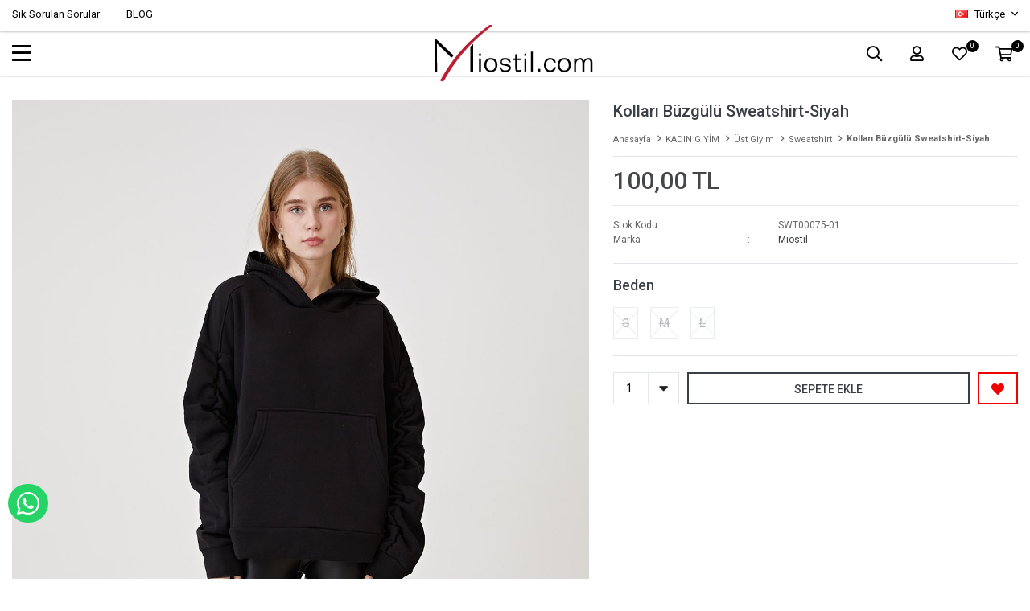

--- FILE ---
content_type: text/html; charset=utf-8
request_url: https://miostil.com/kollari-buzgulu-sweatshirt-siyah-4861
body_size: 22480
content:
<!DOCTYPE html>
<html lang="tr">
<head>
    <title>Kollar&#x131; B&#xFC;zg&#xFC;l&#xFC; Sweatshirt-Siyah</title>
    <meta http-equiv="Content-type" content="text/html;charset=UTF-8" />
    <meta name="description" content="Kad&#x131;n giyim, elbise, pantolon, tunik, g&#xF6;mlek, ferace, tesett&#xFC;r modellerin binlerce &#xE7;e&#x15F;it se&#xE7;enekleri, indirimli fiyatlar&#x131; ve kampanya f&#x131;rsatlar&#x131;yla MioStil&#x27;de!" />
    <meta name="keywords" content="tesett&#xFC;r giyim, kad&#x131;n giyim" />
    <meta name="viewport" content="width=device-width, initial-scale=1, shrink-to-fit=no, user-scalable=no">
    <link rel="shortcut icon" href="/favicon.ico">
    <meta name="robots" content="index, follow">
    <meta property="og:type" content="product" />
<meta property="og:title" content="Kollar&#x131; B&#xFC;zg&#xFC;l&#xFC; Sweatshirt-Siyah" />
<meta property="og:description" content="" />
<meta property="og:image" content="https://miostil.com/i/l/001/0014091_kollari-buzgulu-sweatshirt-siyah.jpeg" />
<meta property="og:image:url" content="https://miostil.com/i/l/001/0014091_kollari-buzgulu-sweatshirt-siyah.jpeg" />
<meta property="og:url" content="https://miostil.com/kollari-buzgulu-sweatshirt-siyah-4861" />
<meta property="og:site_name" content="Miostil" />
<meta property="twitter:card" content="summary" />
<meta property="twitter:site" content="Miostil" />
<meta property="twitter:title" content="Kollar&#x131; B&#xFC;zg&#xFC;l&#xFC; Sweatshirt-Siyah" />
<meta property="twitter:description" content="" />
<meta property="twitter:image" content="https://miostil.com/i/l/001/0014091_kollari-buzgulu-sweatshirt-siyah.jpeg" />
<meta property="twitter:url" content="https://miostil.com/kollari-buzgulu-sweatshirt-siyah-4861" />

    
    <link href="/Themes/lolyme.com/Content/css/global.min.css?v=24010101" rel="stylesheet" type="text/css" />
<link href="https://fonts.googleapis.com/css2?family=Roboto:wght@400;500;700&display=swap?v=24010101" rel="stylesheet" type="text/css" />

    
    <script src="/lib/jquery/jquery-3.3.1.min.js?v=24010101" type="text/javascript"></script>

    <meta name="yandex-verification" content="78daa936fd61291e" />

<script>
  
    $(document).ready(function(){
    $('.footer-container .row .footer-right').prepend('<svg width="119px" height="16px" viewBox="0 0 119 16" version="1.1" xmlns="http://www.w3.org/2000/svg" xmlns:xlink="http://www.w3.org/1999/xlink" style=" margin: 30px 8px 0 0;"> <title>iyzico ile Ode_Alt@1,5x</title> <defs> <linearGradient x1="90.2554899%" y1="50%" x2="0%" y2="50%" id="linearGradient-1"> <stop stop-color="#9a9a9a" offset="0%"></stop> <stop stop-color="#9a9a9a" stop-opacity="0" offset="100%"></stop> </linearGradient> </defs> <g id="👉Method-View" stroke="none" stroke-width="1" fill="none" fill-rule="evenodd" style=""> <g id="PWI_Method_02_PaymentOptions-Copy-3" transform="translate(-414.000000, -381.000000)" style=""> <g id="www.enplus.com.tr_" transform="translate(0.000000, -81.000000)"> <g id="iyzico-ile-Ode_Alt" transform="translate(414.000000, 462.000000)"> <g id="Group-3" transform="translate(-0.000000, 2.000000)" fill="url(#linearGradient-1)" style=""> <path d="M1.5,0 C0.6716,0 0,0.671466667 0,1.5 L0,10.5 C0,11.3285333 0.6716,12 1.5,12 L12.8242667,12 C13.3836,12 13.8964,11.6889333 14.1546667,11.1926667 L16.4973333,6.6928 C16.6082667,6.47946667 16.6646667,6.24626667 16.6666667,6.0128 L16.6666667,5.9872 C16.6646667,5.75373333 16.6082667,5.52053333 16.4973333,5.30733333 L14.1546667,0.807333333 C13.8964,0.3112 13.3836,0 12.8242667,0 L1.5,0 Z" id="Fill-1"></path> </g> <path d="M29.139801,3.77340451 C29.711464,3.48130701 30.4167067,3.69939522 30.7148907,4.25995229 L30.7148907,4.25995229 L33.2195794,8.99176305 L35.7245552,4.25995229 C36.0227393,3.69939522 36.7279819,3.48130701 37.3002196,3.77340451 C37.8727444,4.06493921 38.0948025,4.75634921 37.7969057,5.31690627 L37.7969057,5.31690627 L32.4703847,15.3844211 C32.2698718,15.7600956 31.8869437,15.9824049 31.4839068,15.9987264 C31.285692,16.0080127 31.0825936,15.9666463 30.8941459,15.8704061 C30.3219083,15.5791528 30.0995629,14.8877428 30.397747,14.3269043 L30.397747,14.3269043 L31.9027434,11.4762803 L28.642253,5.31690627 C28.3440689,4.75634921 28.5664143,4.06550202 29.139801,3.77340451 Z M57.1615471,3.49222549 C58.4240895,3.49222549 59.6113676,3.97398939 60.5041962,4.84831208 C60.9612394,5.29574468 60.9612394,6.02036036 60.5041962,6.46694875 C60.0480148,6.91381854 59.3088745,6.91381854 58.8524059,6.46694875 C58.4005335,6.02430002 57.8004309,5.78060403 57.1615471,5.78060403 C56.5220888,5.78060403 55.9219863,6.02430002 55.4698266,6.46694875 C55.0182415,6.90959747 54.7691803,7.49801355 54.7691803,8.12385638 C54.7691803,8.7494178 55.0182415,9.33755247 55.4698266,9.78076401 C55.9219863,10.2228499 56.5220888,10.4668273 57.1615471,10.4668273 C57.8004309,10.4668273 58.4005335,10.2228499 58.8524059,9.78076401 C59.3088745,9.33361281 60.0480148,9.33361281 60.5041962,9.78076401 C60.9612394,10.2276338 60.9612394,10.9516867 60.5041962,11.3985565 C59.6113676,12.2728791 58.4240895,12.7546431 57.1615471,12.7546431 C55.8984303,12.7546431 54.7111521,12.2728791 53.8183236,11.3985565 C52.925495,10.5239524 52.4336924,9.36090902 52.4336924,8.12385638 C52.4336924,6.88708514 52.925495,5.72319758 53.8183236,4.84831208 C54.7111521,3.97398939 55.8984303,3.49222549 57.1615471,3.49222549 Z M66.6054786,3.49230991 C69.2121473,3.49230991 71.3333333,5.57047955 71.3333333,8.1239408 C71.3333333,10.677402 69.2121473,12.7547275 66.6054786,12.7547275 C63.9990972,12.7547275 61.8779112,10.677402 61.8779112,8.1239408 C61.8779112,5.57047955 63.9990972,3.49230991 66.6054786,3.49230991 Z M25.9573612,3.64395861 C26.6019904,3.64395861 27.1251052,4.15583275 27.1251052,4.78786647 L27.1251052,4.78786647 L27.1251052,11.4796571 C27.1251052,12.111128 26.6019904,12.623565 25.9573612,12.623565 C25.3124449,12.623565 24.7893301,12.111128 24.7893301,11.4796571 L24.7893301,11.4796571 L24.7893301,4.78786647 C24.7893301,4.15583275 25.3124449,3.64395861 25.9573612,3.64395861 Z M45.6576752,3.64387418 C45.9357505,3.63430644 46.2181348,3.72266735 46.4479491,3.91120813 C46.9423371,4.31755572 47.0063979,5.03907595 46.5921576,5.5236539 L46.5921576,5.5236539 L42.4701508,10.3353834 L45.6976054,10.3353834 C46.3425218,10.3353834 46.8656366,10.8478204 46.8656366,11.4795727 C46.8656366,12.1110436 46.3425218,12.6234806 45.6976054,12.6234806 L45.6976054,12.6234806 L39.9651749,12.6234806 C39.6997394,12.6234806 39.4334421,12.5362453 39.2142567,12.3561466 C38.7201559,11.9500804 38.6563825,11.2282788 39.0706228,10.7445451 L39.0706228,10.7445451 L43.1932041,5.93168992 L40.4969078,5.93168992 C39.8525659,5.93168992 39.3294511,5.41981577 39.3294511,4.78806345 C39.3294511,4.15602974 39.8525659,3.64387418 40.4969078,3.64387418 L40.4969078,3.64387418 Z M49.7349256,3.64395861 C50.3801293,3.64395861 50.9026695,4.15583275 50.9026695,4.78786647 L50.9026695,4.78786647 L50.9026695,11.4796571 C50.9026695,12.111128 50.3801293,12.623565 49.7349256,12.623565 C49.0900092,12.623565 48.5668944,12.111128 48.5668944,11.4796571 L48.5668944,11.4796571 L48.5668944,4.78786647 C48.5668944,4.15583275 49.0900092,3.64395861 49.7349256,3.64395861 Z M66.6054786,5.78068845 C65.2869191,5.78068845 64.213399,6.83173295 64.213399,8.1239408 C64.213399,9.41558584 65.2869191,10.4669117 66.6054786,10.4669117 C67.9243254,10.4669117 68.997271,9.41558584 68.997271,8.1239408 C68.997271,6.83173295 67.9243254,5.78068845 66.6054786,5.78068845 Z M25.9573612,-9.59232693e-14 C26.6694983,-9.59232693e-14 27.2477685,0.566466552 27.2477685,1.26463025 C27.2477685,1.96307534 26.6694983,2.52926049 25.9573612,2.52926049 C25.2440751,2.52926049 24.6666667,1.96307534 24.6666667,1.26463025 C24.6666667,0.566466552 25.2440751,-9.59232693e-14 25.9573612,-9.59232693e-14 Z M49.7349256,-9.59232693e-14 C50.4476372,-9.59232693e-14 51.0253329,0.566466552 51.0253329,1.26463025 C51.0253329,1.96307534 50.4476372,2.52926049 49.7349256,2.52926049 C49.0219267,2.52926049 48.444231,1.96307534 48.444231,1.26463025 C48.444231,0.566466552 49.0219267,-9.59232693e-14 49.7349256,-9.59232693e-14 Z" id="Combined-Shape" fill="#1E64FF" style=" fill: #9a9a9a;"></path> <path d="M98.2929345,3.10413053 C100.626347,3.10413053 102.932791,5.05958575 102.932791,7.88589415 C102.932791,10.7122026 100.626347,12.6666667 98.2929345,12.6666667 C95.959851,12.6666667 93.6534069,10.7122026 93.6534069,7.88589415 C93.6534069,5.05958575 95.959851,3.10413053 98.2929345,3.10413053 Z M109.946677,3.01047087 C110.333112,3.01047087 110.666598,3.33225046 110.666598,3.72043425 L110.666598,11.9436537 C110.666598,12.3324982 110.333112,12.6536171 109.946677,12.6536171 C109.559912,12.6536171 109.239911,12.3324982 109.239911,11.9436537 L109.239911,11.2204755 C109.146838,11.8230689 108.319701,12.6665015 107.05318,12.6665015 C105.573543,12.6665015 103.800544,11.5148345 103.800544,9.0915765 C103.800544,6.70697171 105.586698,5.52854482 107.05318,5.52854482 C108.039823,5.52854482 108.89327,6.0379741 109.239911,6.81401132 L109.239911,6.27848287 C109.239911,6.2385082 109.239911,6.18465802 109.253395,6.14468335 L109.253395,3.72043425 C109.253395,3.33225046 109.573725,3.01047087 109.946677,3.01047087 Z M77.9065733,5.56918023 C78.1996065,5.56918023 78.4528451,5.8235645 78.4528451,6.13179895 L78.4528451,12.0774532 C78.4528451,12.3995632 78.1996065,12.6536171 77.9065733,12.6536171 C77.600056,12.6536171 77.3464886,12.3995632 77.3464886,12.0774532 L77.3464886,6.13179895 C77.3464886,5.8235645 77.600056,5.56918023 77.9065733,5.56918023 Z M80.4929611,3.01053694 C80.7866521,3.01053694 81.0398906,3.26558195 81.0398906,3.5599409 L81.0398906,12.0775193 C81.0398906,12.3722086 80.7866521,12.6398077 80.4929611,12.6398077 C80.186115,12.6398077 79.9332053,12.3722086 79.9332053,12.0775193 L79.9332053,3.5599409 C79.9332053,3.26558195 80.186115,3.01053694 80.4929611,3.01053694 Z M85.6533708,5.52861089 C87.173131,5.52861089 88.9990797,6.73412805 88.9990797,8.90399288 C88.9990797,9.33182098 88.7458411,9.53334618 88.2929716,9.53334618 L83.3867214,9.50658628 C83.5064341,11.0064624 84.653243,11.7160954 85.799723,11.7160954 C86.4127576,11.7160954 86.9060795,11.5419908 87.3457937,11.2066661 C87.5460824,11.073197 87.666124,11.0064624 87.8124762,11.0064624 C88.0663725,11.0064624 88.2258799,11.180567 88.2258799,11.4214061 C88.2258799,11.5687507 88.1594459,11.7160954 87.9325178,11.9169599 C87.3994013,12.3854234 86.6133752,12.6398077 85.7727547,12.6398077 C84.06619,12.6398077 82.2402414,11.5149006 82.2402414,9.10452698 C82.2402414,6.69415338 84.1332818,5.52861089 85.6533708,5.52861089 Z M115.3203,5.52854482 C116.84006,5.52854482 118.666667,6.73406198 118.666667,8.86329139 C118.666667,9.41269535 118.35982,9.62710496 117.78658,9.62710496 L113.320373,9.61322945 C113.466725,10.8587213 114.440214,11.4751902 115.506776,11.4751902 C116.053705,11.4751902 116.426985,11.3413907 116.84006,11.0870064 C117.066659,10.9664216 117.21334,10.8725968 117.399816,10.8725968 C117.706662,10.8725968 117.893467,11.0870064 117.893467,11.3813653 C117.893467,11.5558003 117.826704,11.7431196 117.533342,11.9836284 C117.026865,12.3995632 116.293131,12.6397416 115.453168,12.6397416 C113.720622,12.6397416 111.867376,11.52871 111.867376,9.1044609 C111.867376,6.69408731 113.80054,5.52854482 115.3203,5.52854482 Z M107.280108,6.74694638 C106.306948,6.74694638 105.213418,7.51109031 105.213418,9.0915765 C105.213418,10.6849471 106.306948,11.4480999 107.280108,11.4480999 C108.186833,11.4480999 109.306674,10.7516817 109.306674,9.0915765 C109.306674,7.41726546 108.186833,6.74694638 107.280108,6.74694638 Z M98.2929345,4.47053749 C96.6662879,4.47053749 95.1600119,5.85048959 95.1600119,7.88589415 C95.1600119,9.92129872 96.6662879,11.2873753 98.2929345,11.2873753 C99.9195811,11.2873753 101.426186,9.92129872 101.426186,7.88589415 C101.426186,5.85048959 99.9327364,4.47053749 98.2929345,4.47053749 Z M85.6533708,6.50683405 C84.6663983,6.50683405 83.5064341,7.17583166 83.3867214,8.67570777 L87.9193626,8.67570777 C87.7996498,7.17583166 86.6528409,6.50683405 85.6533708,6.50683405 Z M115.3203,6.76082189 C114.440214,6.76082189 113.440415,7.32344061 113.320373,8.59569235 L117.293259,8.59569235 C117.173546,7.32344061 116.21387,6.76082189 115.3203,6.76082189 Z M77.9065733,2.87667135 C78.1996065,2.87667135 78.4663292,3.13105562 78.4663292,3.43929007 C78.4663292,3.74719416 78.1996065,4.0019088 77.9065733,4.0019088 C77.600056,4.0019088 77.3333333,3.74719416 77.3333333,3.43929007 C77.3333333,3.13105562 77.600056,2.87667135 77.9065733,2.87667135 Z M99.9327364,0.666666667 C100.359295,0.666666667 100.705936,1.01487579 100.705936,1.4308106 C100.705936,1.8457543 100.359295,2.19396342 99.9327364,2.19396342 C99.5061774,2.19396342 99.1595366,1.8457543 99.1595366,1.4308106 C99.1595366,1.01487579 99.5061774,0.666666667 99.9327364,0.666666667 Z M96.6534616,0.666666667 C97.0796916,0.666666667 97.4260036,1.01487579 97.4260036,1.4308106 C97.4260036,1.8457543 97.0796916,2.19396342 96.6534616,2.19396342 C96.2265737,2.19396342 95.8799329,1.8457543 95.8799329,1.4308106 C95.8799329,1.01487579 96.2265737,0.666666667 96.6534616,0.666666667 Z" id="Combined-Shape" fill="#1E64FF" style=" fill: #9a9a9a;"></path> </g> </g> </g> </g></svg>')
  });
 </script>
<meta name="p:domain_verify" content="de47121f40a5ed7cbf1db8dbab3efb47"/>
<scritp><style>
  .sol h2, .sag h2{
    margin-bottom:15px;
  }
  
  .sol td, .sag td{
    padding:5px 10px;
  }
    .sol table, .sag table{
    margin-bottom:15px;
      border: 0.5px solid #dddddd; 
  }
  .sol{
    font-size: 10pt;
  }
  
@media only screen and (min-width: 1025px) {
.sol, .sag {
  float: left;
  width: 48%;
  padding: 1%;
}
}
@media only screen and (max-width: 1024px) {
  .sol, .sag {
  float: none;
  width: 96%;
  padding: 2%;
  }
}

@media only screen and (max-width: 600px) {
  .sol, .sag {
  float: none;
  width: 98%;
  padding: 1%;
  }
}
</style></scritp>
<script>
$(document).ready(function () {
 
    var $btn = $('<a>')
    .attr('href', 'https://api.whatsapp.com/send?phone=+905453492074&text=Sipariş vermek istiyorum.')
    .addClass('fixed-whatsapp')
    .text('WHATSAPP İLE SİPARİŞ VER')
    .on("click", function (e) {
      e.preventDefault();

      var $el = $(this);
      
      if ($el.hasClass("active")) {
        window.location.href = $el.attr('href');
      } else {
        $el.addClass("active");
        setTimeout(function () { $el.removeClass("active"); }, 3000);
      }
    });
    $('body').append($btn);
  
});
</script>
<style>
  .fixed-whatsapp {
    width: 50px;
    padding: 8px 11px;
    position: fixed;
    bottom: 70px;
    left: 10px;
    background-color: #25d366;
    border-radius: 25px;
    color: #fff !important;
    overflow: hidden;
    white-space: nowrap;
    display: -webkit-flex;
    display: -moz-flex;
    display: -ms-flexbox;
    display: -ms-flex;
    display: flex;
    -webkit-align-items: center;
    -moz-align-items: center;
    -ms-align-items: center;
    align-items: center;
    transition: all ease 1s;
    -webkit-transition: all ease 1s;
    -moz-transition: all ease 1s;
    -ms-transition: all ease 1s;
    -o-transition: all ease 1s;
    z-index: 50;
  }
  .fixed-whatsapp.active {
    width: 230px;
  }
  .fixed-whatsapp:before {
    font-family: "FaprikaBrand";
    margin-right: 12px;
    font-size: 32px;
    font-weight: 300;
    content: "\f232";
  }
</style>
<style>
  #product-edit-button{
    border: 1px solid #E8E9EB;
    border-radius: 0;
    width: 100%;
    line-height: 50px;
    text-transform: uppercase;
    cursor: pointer;
    padding: 0;
    font-weight: 450;
    color: #000000;
    bottom: 75px;
    right: 10px;
    height: 50px;
    z-index: 1;
  }
  #product-edit-button:before{
    content: "\f044";
    font-family: "Faprika";
    font-weight: 500;
    font-size: initial;
    font-size: 16px;
    margin-right: 10px;
    line-height: 0;
  }
  .product-edit{
    width:100%;
    height:auto;
    background:#fff;
    margin-bottom:10px;
  }
</style>

<script>
$(function(){  
  if($(".userlink-admin").length > 0)
  {
    var buttonCode = "<div class='product-edit'><div class='product-edit-box1'><button type='button' id='product-edit-button' onclick='redirect()'>Ürünü Düzenle</button></div><div class='product-edit-box2'></div></div>"
    $(".overview-head").before(buttonCode);
    $('.attribute-item .attribute-input ul li').each(function () {
    var stockQuantity = $("input",this).attr("data-qty").replace(',0000', '');
    var attributeName = $("label",this).text();
    $("label",this).text(""+attributeName+"  ("+stockQuantity+" Adet)");
  	});
  } 
});

function redirect() {  
   window.location.href = "https://www.miostil.com/admin/product/edit/4861";  
}
  

</script>
<!-- Global site tag (gtag.js) - Google Analytics -->
<script async src='https://www.googletagmanager.com/gtag/js?id=G-8VMWS9NR5S'></script>
<script>
    window.dataLayer = window.dataLayer || [];
    function gtag(){dataLayer.push(arguments);}
    gtag('js', new Date());

    gtag('config', 'G-8VMWS9NR5S');
    
    
</script>

<!-- Facebook Pixel Code -->
<script>
  !function(f,b,e,v,n,t,s)
  {if(f.fbq)return;n=f.fbq=function(){n.callMethod?
  n.callMethod.apply(n,arguments):n.queue.push(arguments)};
  if(!f._fbq)f._fbq=n;n.push=n;n.loaded=!0;n.version='2.0';
  n.queue=[];t=b.createElement(e);t.async=!0;
  t.src=v;s=b.getElementsByTagName(e)[0];
  s.parentNode.insertBefore(t,s)}(window, document,'script',
  'https://connect.facebook.net/en_US/fbevents.js');
  fbq('init', '273899657487725');
  fbq('track', 'PageView');
  fbq('track', 'ViewContent', {
                content_name: 'Kolları Büzgülü Sweatshirt-Siyah',
                content_category: 'KADIN GİYİM - Üst Giyim - Sweatshirt',
                content_ids: ['4861'],
                content_type: 'product',
                value: 100.00,
                currency: 'TRY'
            }, {eventID: '2026020105_bf81e65b-24ba-4fba-b1c6-458064e7203c_ViewContent_4861'});
</script>
<!-- End Facebook Pixel Code -->


    <link rel="canonical" href="https://miostil.com/kollari-buzgulu-sweatshirt-siyah-4861/" />

    

</head>
<body>
    <div id="preloader">
        <svg class="spinner" width="40px" height="40px" viewBox="0 0 66 66" xmlns="http://www.w3.org/2000/svg">
            <circle class="path" fill="none" stroke-width="6" stroke-linecap="round" cx="33" cy="33" r="30"></circle>
        </svg>
    </div>
    

<div class="header">
    <div class="header-top">
        <div class="header-top-container">
            <div class="row">
                <div class="header-top-links left">
                    <span class="info">Ücretsiz Yardım Hattı</span>
                    <a href="/yardim/">Sık Sorulan Sorular</a>
                    <a href="/blog/">BLOG</a>
                </div>
                <div class="header-top-links center">
                    <span class="info">header.info</span>
                </div>
                <div class="header-top-links right">
                    <a href="/siparis-takibi/">Sipariş Takibi</a>
                    <div class="languageSelector dropdown-wrapper">
                        <span class="dropdown-toggle">
                            <span class="qty-bubble selected-lang">tr</span>
                        </span>
                        <ul class="dropdown-menu">
                            
<div class="language-list">
    <ul>
            <li>
                <a href="/kollari-buzgulu-sweatshirt-siyah-4861" title="T&#xFC;rk&#xE7;e">
                    <img title='T&#xFC;rk&#xE7;e' alt='T&#xFC;rk&#xE7;e'  class=selected
                         src="/i/f/tr.png" />
                    T&#xFC;rk&#xE7;e
                </a>
            </li>
    </ul>
</div>

                            
<div class="country-selector">
    <span>Teslimat Ülkesi :</span>
        <select id="countryid" name="countryid" onchange="change_country(this.value);"><option selected="selected" value="https://miostil.com/ulke-degistir/79/?returnurl=%2Fkollari-buzgulu-sweatshirt-siyah-4861">T&#xFC;rkiye</option>
</select>
</div>


                        </ul>
                    </div>
                    <div class="button-user dropdown-wrapper">
                        <span class="dropdown-toggle">
                            Hesabım
                        </span>
                        <div class="dropdown-menu">
                            <div class="dropdown-header">
    <span class="title">Hesabım</span>
    <span class="dropdown-close"></span>
</div>
<div class="dropdown-menu-contents">

        <a class="userlink-login" href="/kullanici-giris/">
            Giriş Yap
        </a>
        <a class="userlink-register" href="/kullanici-kayit/">
            Üye Ol
        </a>
        <a class="userlink-wishlist" href="/favorilerim/">
            Favorilerim
        </a>
        <a class="userlink-ordertracking" href="/siparis-takibi/">
            Sipariş Takibi
        </a>
    </div>
                            <div class="nav-bottom">
                                
<div class="language-list">
    <ul>
            <li>
                <a href="/kollari-buzgulu-sweatshirt-siyah-4861" title="T&#xFC;rk&#xE7;e">
                    <img title='T&#xFC;rk&#xE7;e' alt='T&#xFC;rk&#xE7;e'  class=selected
                         src="/i/f/tr.png" />
                    T&#xFC;rk&#xE7;e
                </a>
            </li>
    </ul>
</div>

                                
<div class="country-selector">
    <span>Teslimat Ülkesi :</span>
        <select id="countryid" name="countryid" onchange="change_country(this.value);"><option selected="selected" value="https://miostil.com/ulke-degistir/79/?returnurl=%2Fkollari-buzgulu-sweatshirt-siyah-4861">T&#xFC;rkiye</option>
</select>
</div>


                            </div>
                        </div>
                    </div>
                </div>
            </div>
        </div>
    </div>
    <div class="header-main">
        <div class="header-main-container">
            <div class="header-mobile-menu dropdown-wrapper">
                <span class="mobile-menu-open dropdown-toggle"></span>
                <div class="mobile-menu dropdown-menu">
    <div class="mobile-menu-header">
        <form method="get" class="small-search-box-form-555290334" action="/arama/">
    <input class="personaclick-instant-search input"
           onkeyup="SearchKeyup(this, event)"
           onkeydown="SearchKeyDown(this, event)"
           autocomplete="off"
           name="q"
           type="text"
           placeholder="Aradığınız ürünü yazın...">
    <div class="button-clear">Sil</div>
    <button class="button-search" type="submit"></button>

    <div class="search-results"></div>

        
</form>



        <span id="headerData" data-menu="main-menu">Tüm Kategoriler</span>
        <span class="dropdown-close"></span>
    </div>

    <ul>
        

<li data-menu="24">

        <a href="/yeni-sezon/" title="YEN&#x130;LER ">
            YEN&#x130;LER 
        </a>
</li>



<li data-menu="26">

        <span>
            TESETT&#xDC;R G&#x130;Y&#x130;M
        </span>
        <ul>


<li data-menu="2">

        <span>
            &#xDC;st Giyim
        </span>
        <ul>


<li data-menu="23">

        <a href="/sweatshirt/" title="Sweatshirt">
            Sweatshirt
        </a>
</li>



<li data-menu="25">

        <a href="/tulum/" title="Tulum">
            Tulum
        </a>
</li>



<li data-menu="43">

        <a href="/yelek/" title="Yelek">
            Yelek
        </a>
</li>



<li data-menu="8">

        <a href="/tunik/" title="Tunik">
            Tunik
        </a>
</li>



<li data-menu="5">

        <a href="/hirka/" title="H&#x131;rka">
            H&#x131;rka
        </a>
</li>



<li data-menu="6">

        <a href="/triko/" title="Triko">
            Triko
        </a>
</li>



<li data-menu="7">

        <a href="/elbise/" title="Elbise">
            Elbise
        </a>
</li>



<li data-menu="14">

        <a href="/ceket/" title="Ceket">
            Ceket
        </a>
</li>

            <li>
                <a href="/ust-giyim/" title="&#xDC;st Giyim">
                    Tümünü İncele
                </a>
            </li>
        </ul>
</li>



<li data-menu="9">

        <span>
            Alt Giyim
        </span>
        <ul>


<li data-menu="10">

        <a href="/etek/" title="Etek">
            Etek
        </a>
</li>



<li data-menu="11">

        <a href="/pantolon/" title="Pantolon">
            Pantolon
        </a>
</li>

            <li>
                <a href="/alt-giyim/" title="Alt Giyim">
                    Tümünü İncele
                </a>
            </li>
        </ul>
</li>



<li data-menu="17">

        <a href="/pantolonlu-ikili-takim/" title="&#x130;kili Tak&#x131;mlar">
            &#x130;kili Tak&#x131;mlar
        </a>
</li>



<li data-menu="45">

        <span>
            D&#x131;&#x15F; Giyim
        </span>
        <ul>


<li data-menu="46">

        <a href="/trenckot-2/" title="Tren&#xE7;kot">
            Tren&#xE7;kot
        </a>
</li>

            <li>
                <a href="/dis-giyim-2/" title="D&#x131;&#x15F; Giyim">
                    Tümünü İncele
                </a>
            </li>
        </ul>
</li>

            <li>
                <a href="/tesettur-giyim/" title="TESETT&#xDC;R G&#x130;Y&#x130;M">
                    Tümünü İncele
                </a>
            </li>
        </ul>
</li>



<li data-menu="27">

        <span>
            KADIN G&#x130;Y&#x130;M
        </span>
        <ul>


<li data-menu="28">

        <span>
            &#xDC;st Giyim
        </span>
        <ul>


<li data-menu="29">

        <a href="/ceket-2/" title="Ceket">
            Ceket
        </a>
</li>



<li data-menu="30">

        <a href="/elbise-2/" title="Elbise">
            Elbise
        </a>
</li>



<li data-menu="31">

        <a href="/bluz-2/" title="Bluz">
            Bluz
        </a>
</li>



<li data-menu="32">

        <a href="/gomlek-2/" title="G&#xF6;mlek">
            G&#xF6;mlek
        </a>
</li>



<li data-menu="42">

        <a href="/kadin-sweatshirt/" title="Sweatshirt">
            Sweatshirt
        </a>
</li>

            <li>
                <a href="/ust-giyim-2/" title="&#xDC;st Giyim">
                    Tümünü İncele
                </a>
            </li>
        </ul>
</li>



<li data-menu="34">

        <span>
            Alt Giyim
        </span>
        <ul>


<li data-menu="35">

        <a href="/etek-2/" title="Etek">
            Etek
        </a>
</li>



<li data-menu="36">

        <a href="/pantolon-2/" title="Pantolon">
            Pantolon
        </a>
</li>



<li data-menu="37">

        <a href="/tayt-2/" title="Tayt">
            Tayt
        </a>
</li>



<li data-menu="41">

        <a href="/jean-2/" title="Jean">
            Jean
        </a>
</li>

            <li>
                <a href="/alt-giyim-2/" title="Alt Giyim">
                    Tümünü İncele
                </a>
            </li>
        </ul>
</li>



<li data-menu="38">

        <a href="/takimlar-2/" title="Tak&#x131;m">
            Tak&#x131;m
        </a>
</li>



<li data-menu="13">

        <span>
            D&#x131;&#x15F; Giyim
        </span>
        <ul>


<li data-menu="39">

        <a href="/trenckot/" title="Tren&#xE7;kot ">
            Tren&#xE7;kot 
        </a>
</li>



<li data-menu="40">

        <a href="/yagmurluk/" title="Ya&#x11F;murluk">
            Ya&#x11F;murluk
        </a>
</li>

            <li>
                <a href="/dis-giyim/" title="D&#x131;&#x15F; Giyim">
                    Tümünü İncele
                </a>
            </li>
        </ul>
</li>

            <li>
                <a href="/kadin-giyim-2/" title="KADIN G&#x130;Y&#x130;M">
                    Tümünü İncele
                </a>
            </li>
        </ul>
</li>



<li data-menu="44">

        <a href="/ayakkabi/" title="AYAKKABI">
            AYAKKABI
        </a>
</li>

    </ul>
</div>

            </div>
            <div class="header-menu">
                <ul class="category-nav">

    
<li class="one-level  ">
    <a href="/yeni-sezon/" target="_self" style="font-weight: 500; font-style: normal;">
        YEN&#x130;LER 
    </a>
</li>


<li class="one-level  has-sub">
    <a href="/tesettur-giyim/" target="_self" style="font-weight: normal; font-style: normal;">
        TESETT&#xDC;R G&#x130;Y&#x130;M
    </a>
            <ul>

<li class="one-level  has-sub">
    <a href="/ust-giyim/" target="_self" style="font-weight: normal; font-style: normal;">
        &#xDC;st Giyim
    </a>
            <ul>

<li class="one-level  ">
    <a href="/sweatshirt/" target="_self" style="font-weight: normal; font-style: normal;">
        Sweatshirt
    </a>
</li>


<li class="one-level  ">
    <a href="/tulum/" target="_self" style="font-weight: normal; font-style: normal;">
        Tulum
    </a>
</li>


<li class="one-level  ">
    <a href="/yelek/" target="_self" style="font-weight: normal; font-style: normal;">
        Yelek
    </a>
</li>


<li class="one-level  ">
    <a href="/tunik/" target="_self" style="font-weight: normal; font-style: normal;">
        Tunik
    </a>
</li>


<li class="one-level  ">
    <a href="/hirka/" target="_self" style="font-weight: normal; font-style: normal;">
        H&#x131;rka
    </a>
</li>


<li class="one-level  ">
    <a href="/triko/" target="_self" style="font-weight: normal; font-style: normal;">
        Triko
    </a>
</li>


<li class="one-level  ">
    <a href="/elbise/" target="_self" style="font-weight: normal; font-style: normal;">
        Elbise
    </a>
</li>


<li class="one-level  ">
    <a href="/ceket/" target="_self" style="font-weight: normal; font-style: normal;">
        Ceket
    </a>
</li>

            </ul>
</li>


<li class="one-level  has-sub">
    <a href="/alt-giyim/" target="_self" style="font-weight: normal; font-style: normal;">
        Alt Giyim
    </a>
            <ul>

<li class="one-level  ">
    <a href="/etek/" target="_self" style="font-weight: normal; font-style: normal;">
        Etek
    </a>
</li>


<li class="one-level  ">
    <a href="/pantolon/" target="_self" style="font-weight: normal; font-style: normal;">
        Pantolon
    </a>
</li>

            </ul>
</li>


<li class="one-level  ">
    <a href="/pantolonlu-ikili-takim/" target="_self" style="font-weight: normal; font-style: normal;">
        &#x130;kili Tak&#x131;mlar
    </a>
</li>


<li class="one-level  has-sub">
    <a href="/dis-giyim-2/" target="_self" style="font-weight: normal; font-style: normal;">
        D&#x131;&#x15F; Giyim
    </a>
            <ul>

<li class="one-level  ">
    <a href="/trenckot-2/" target="_self" style="font-weight: normal; font-style: normal;">
        Tren&#xE7;kot
    </a>
</li>

            </ul>
</li>

            </ul>
</li>


<li class="one-level  has-sub">
    <a href="/kadin-giyim-2/" target="_self" style="font-weight: normal; font-style: normal;">
        KADIN G&#x130;Y&#x130;M
    </a>
            <ul>

<li class="one-level  has-sub">
    <a href="/ust-giyim-2/" target="_self" style="font-weight: normal; font-style: normal;">
        &#xDC;st Giyim
    </a>
            <ul>

<li class="one-level  ">
    <a href="/ceket-2/" target="_self" style="font-weight: normal; font-style: normal;">
        Ceket
    </a>
</li>


<li class="one-level  ">
    <a href="/elbise-2/" target="_self" style="font-weight: normal; font-style: normal;">
        Elbise
    </a>
</li>


<li class="one-level  ">
    <a href="/bluz-2/" target="_self" style="font-weight: normal; font-style: normal;">
        Bluz
    </a>
</li>


<li class="one-level  ">
    <a href="/gomlek-2/" target="_self" style="font-weight: normal; font-style: normal;">
        G&#xF6;mlek
    </a>
</li>


<li class="one-level  ">
    <a href="/kadin-sweatshirt/" target="_self" style="font-weight: normal; font-style: normal;">
        Sweatshirt
    </a>
</li>

            </ul>
</li>


<li class="one-level  has-sub">
    <a href="/alt-giyim-2/" target="_self" style="font-weight: normal; font-style: normal;">
        Alt Giyim
    </a>
            <ul>

<li class="one-level  ">
    <a href="/etek-2/" target="_self" style="font-weight: normal; font-style: normal;">
        Etek
    </a>
</li>


<li class="one-level  ">
    <a href="/pantolon-2/" target="_self" style="font-weight: normal; font-style: normal;">
        Pantolon
    </a>
</li>


<li class="one-level  ">
    <a href="/tayt-2/" target="_self" style="font-weight: normal; font-style: normal;">
        Tayt
    </a>
</li>


<li class="one-level  ">
    <a href="/jean-2/" target="_self" style="font-weight: normal; font-style: normal;">
        Jean
    </a>
</li>

            </ul>
</li>


<li class="one-level  ">
    <a href="/takimlar-2/" target="_self" style="font-weight: normal; font-style: normal;">
        Tak&#x131;m
    </a>
</li>


<li class="one-level  has-sub">
    <a href="/dis-giyim/" target="_self" style="font-weight: normal; font-style: normal;">
        D&#x131;&#x15F; Giyim
    </a>
            <ul>

<li class="one-level  ">
    <a href="/trenckot/" target="_self" style="font-weight: normal; font-style: normal;">
        Tren&#xE7;kot 
    </a>
</li>


<li class="one-level  ">
    <a href="/yagmurluk/" target="_self" style="font-weight: normal; font-style: normal;">
        Ya&#x11F;murluk
    </a>
</li>

            </ul>
</li>

            </ul>
</li>


<li class="one-level  ">
    <a href="/ayakkabi/" target="_self" style="font-weight: normal; font-style: normal;">
        AYAKKABI
    </a>
</li>

</ul>


            </div>
            <div class="header-logo">
                <a href="/">
    <img title="Miostil" alt="Miostil" src="/logo.svg" style="max-width: 200px; max-height: 40px;">
</a>
            </div>
            <div class="header-links">
                <div class="button-search dropdown-wrapper">
                    <span class="dropdown-toggle">
                        ARAMA
                    </span>
                    <div class="dropdown-menu">
                        <div class="dropdown-header">
                            <span class="title">Arama</span>
                            <span class="dropdown-close"></span>
                        </div>
                        <form method="get" class="small-search-box-form-833742155" action="/arama/">
    <input class="personaclick-instant-search input"
           onkeyup="SearchKeyup(this, event)"
           onkeydown="SearchKeyDown(this, event)"
           autocomplete="off"
           name="q"
           type="text"
           placeholder="Aradığınız ürünü yazın...">
    <div class="button-clear">Sil</div>
    <button class="button-search" type="submit"></button>

    <div class="search-results"></div>

        
</form>



                    </div>
                </div>
                <div class="button-user dropdown-wrapper">
                    <span class="dropdown-toggle">
                        header.acc
                        <span class="qty-bubble selected-lang">tr</span>
                    </span>
                    <div class="user-nav dropdown-menu">
                        <div class="dropdown-header">
    <span class="title">Hesabım</span>
    <span class="dropdown-close"></span>
</div>
<div class="dropdown-menu-contents">

        <a class="userlink-login" href="/kullanici-giris/">
            Giriş Yap
        </a>
        <a class="userlink-register" href="/kullanici-kayit/">
            Üye Ol
        </a>
        <a class="userlink-wishlist" href="/favorilerim/">
            Favorilerim
        </a>
        <a class="userlink-ordertracking" href="/siparis-takibi/">
            Sipariş Takibi
        </a>
    </div>
                        <div class="nav-bottom">
                            
<div class="language-list">
    <ul>
            <li>
                <a href="/kollari-buzgulu-sweatshirt-siyah-4861" title="T&#xFC;rk&#xE7;e">
                    <img title='T&#xFC;rk&#xE7;e' alt='T&#xFC;rk&#xE7;e'  class=selected
                         src="/i/f/tr.png" />
                    T&#xFC;rk&#xE7;e
                </a>
            </li>
    </ul>
</div>

                            
<div class="country-selector">
    <span>Teslimat Ülkesi :</span>
        <select id="countryid" name="countryid" onchange="change_country(this.value);"><option selected="selected" value="https://miostil.com/ulke-degistir/79/?returnurl=%2Fkollari-buzgulu-sweatshirt-siyah-4861">T&#xFC;rkiye</option>
</select>
</div>


                        </div>
                    </div>
                </div>
                
<div class="button-wishlist">
    <a href="/favorilerim/">
        FAVORİLER
        <span class="qty-bubble qty-wishlist">0</span>
    </a>
</div>

<div class="button-cart dropdown-wrapper">
    <span class="dropdown-toggle">
        SEPET
        <span class="qty-bubble qty-cart">0</span>
    </span>
    <div class="flyout-cart-wrapper dropdown-menu">
        
<div class="flyout-cart empty">
    <div class="flyout-cart-header">
        <div class="cart-title">
            <span>Al&#x131;&#x15F;veri&#x15F; Sepetim: 0 &#xFC;r&#xFC;n var</span>
            <span class="dropdown-close"></span>
        </div>
    </div>
        <div class="cart-empty">
            Sepetinizde ürün bulunmamaktadır
        </div>
</div>

 
    </div>
</div>

            </div>
        </div>
    </div>
</div>




<div class="page product-details-page">
    <form method="post" id="product-details-form" action="/kollari-buzgulu-sweatshirt-siyah-4861/">
        <div class="product-details-container" itemscope itemtype="http://schema.org/Product" data-productid="4861">
            <div class="row">
                <div class="gallery">
    <div class="product-slider product-slider-inner bottom">

            <div class="product-grid">

                                    <div class="product-grid-item">
                        <a data-fancybox="gallery" class="zoom" href="https://miostil.com/i/l/001/0014091_kollari-buzgulu-sweatshirt-siyah.jpeg">
                            <img src="https://miostil.com/i/l/001/0014091_kollari-buzgulu-sweatshirt-siyah.jpeg" alt="Kollar&#x131; B&#xFC;zg&#xFC;l&#xFC; Sweatshirt-Siyah" title="Kollar&#x131; B&#xFC;zg&#xFC;l&#xFC; Sweatshirt-Siyah" />
                            <div class="zoom-icon"></div>
                        </a>
                    </div>
                    <div class="product-grid-item">
                        <a data-fancybox="gallery" class="zoom" href="https://miostil.com/i/l/001/0014092_kollari-buzgulu-sweatshirt-siyah.jpeg">
                            <img src="https://miostil.com/i/l/001/0014092_kollari-buzgulu-sweatshirt-siyah.jpeg" alt="Kollar&#x131; B&#xFC;zg&#xFC;l&#xFC; Sweatshirt-Siyah" title="Kollar&#x131; B&#xFC;zg&#xFC;l&#xFC; Sweatshirt-Siyah" />
                            <div class="zoom-icon"></div>
                        </a>
                    </div>
                    <div class="product-grid-item">
                        <a data-fancybox="gallery" class="zoom" href="https://miostil.com/i/l/001/0014093_kollari-buzgulu-sweatshirt-siyah.jpeg">
                            <img src="https://miostil.com/i/l/001/0014093_kollari-buzgulu-sweatshirt-siyah.jpeg" alt="Kollar&#x131; B&#xFC;zg&#xFC;l&#xFC; Sweatshirt-Siyah" title="Kollar&#x131; B&#xFC;zg&#xFC;l&#xFC; Sweatshirt-Siyah" />
                            <div class="zoom-icon"></div>
                        </a>
                    </div>
                    <div class="product-grid-item">
                        <a data-fancybox="gallery" class="zoom" href="https://miostil.com/i/l/001/0014094_kollari-buzgulu-sweatshirt-siyah.jpeg">
                            <img src="https://miostil.com/i/l/001/0014094_kollari-buzgulu-sweatshirt-siyah.jpeg" alt="Kollar&#x131; B&#xFC;zg&#xFC;l&#xFC; Sweatshirt-Siyah" title="Kollar&#x131; B&#xFC;zg&#xFC;l&#xFC; Sweatshirt-Siyah" />
                            <div class="zoom-icon"></div>
                        </a>
                    </div>
                    <div class="product-grid-item">
                        <a data-fancybox="gallery" class="zoom" href="https://miostil.com/i/l/001/0014095_kollari-buzgulu-sweatshirt-siyah.jpeg">
                            <img src="https://miostil.com/i/l/001/0014095_kollari-buzgulu-sweatshirt-siyah.jpeg" alt="Kollar&#x131; B&#xFC;zg&#xFC;l&#xFC; Sweatshirt-Siyah" title="Kollar&#x131; B&#xFC;zg&#xFC;l&#xFC; Sweatshirt-Siyah" />
                            <div class="zoom-icon"></div>
                        </a>
                    </div>
            </div>
    </div>
</div>


                <div class="overview">
                    <div class="overview-fixed">
                        <div class="overview-inner">
                            <div class="overview-head">
                                <div class="product-name">
                                    <h1 itemprop="name">Kollar&#x131; B&#xFC;zg&#xFC;l&#xFC; Sweatshirt-Siyah</h1>
                                    <div class="breadcrumb-container">
    <div class="breadcrumb">
        <ul itemscope itemtype="http://schema.org/BreadcrumbList">
            <li>
                <span>
                    <a href="/">
                        <span>Anasayfa</span>
                    </a>
                </span>
                <span class="delimiter">></span>
            </li>
                            <li itemprop="itemListElement" itemscope itemtype="http://schema.org/ListItem">
                    <a href="/kadin-giyim-2/" itemprop="item">
                        <span itemprop="name">KADIN G&#x130;Y&#x130;M</span>
                    </a>
                    <span class="delimiter">></span>
                    <meta itemprop="position" content="1" />
                </li>
                <li itemprop="itemListElement" itemscope itemtype="http://schema.org/ListItem">
                    <a href="/ust-giyim-2/" itemprop="item">
                        <span itemprop="name">&#xDC;st Giyim</span>
                    </a>
                    <span class="delimiter">></span>
                    <meta itemprop="position" content="2" />
                </li>
                <li itemprop="itemListElement" itemscope itemtype="http://schema.org/ListItem">
                    <a href="/kadin-sweatshirt/" itemprop="item">
                        <span itemprop="name">Sweatshirt</span>
                    </a>
                    <span class="delimiter">></span>
                    <meta itemprop="position" content="3" />
                </li>

            <li itemprop="itemListElement" itemscope itemtype="http://schema.org/ListItem">
                <strong class="current-item" itemprop="name">Kollar&#x131; B&#xFC;zg&#xFC;l&#xFC; Sweatshirt-Siyah</strong>
                <span itemprop="item" itemscope itemtype="http://schema.org/Thing"
                      id="/kollari-buzgulu-sweatshirt-siyah-4861/">
                </span>
                <meta itemprop="position" content="4" />
            </li>
        </ul>
    </div>
</div>
                                </div>
                                <div class="prices">

<div class="product-price" itemprop="offers" itemscope itemtype="http://schema.org/Offer">
        <div class="product-price">
            <span itemprop="price" content="100.00" class="price-value-4861">
                100,00 TL
            </span>
        </div>

        <meta itemprop="priceCurrency" content="TRY" />
    <link itemprop="availability" href="http://schema.org/InStock" />
</div>
                                    
                                </div>
                                <div class="details">
                                    
<div class="sku" >
    <span class="label">Stok Kodu</span>
    <span class="value" itemprop="sku" id="sku-4861">SWT00075-01</span>
</div>

                                        <div class="manufacturers">
        <span class="label">Marka</span>
        <span class="value">
                <a href="/miostil-2/">Miostil</a>
        </span>
    </div>

                                    
                                    
<div class="delivery-date" style="display:none;">
    <span class="label">Tahmini Kargo Süresi</span>
    <span class="value" id="delivery-date-value-4861"></span>
</div>


                                </div>
                            </div>
							
                            
                            <div class="attributes">
                                        <div class="attribute-item">

            <div class="attribute-label" id="product_attribute_label_4625">
                <label class="text-prompt">
                    Beden
                </label>
                    <span class="required"></span>
                            </div>
            <div class="attribute-input" id="product_attribute_input_4625">
                            <ul class="radio-list">
                                    <li>
                                        <input id="product_attribute_4625_13237" type="radio" name="product_attribute_4625" data-qty="0,0000" disabled="disabled" value="13237" />
                                        <label for="product_attribute_4625_13237">S</label>
                                    </li>
                                    <li>
                                        <input id="product_attribute_4625_13238" type="radio" name="product_attribute_4625" data-qty="0" disabled="disabled" value="13238" />
                                        <label for="product_attribute_4625_13238">M</label>
                                    </li>
                                    <li>
                                        <input id="product_attribute_4625_13236" type="radio" name="product_attribute_4625" data-qty="0" disabled="disabled" value="13236" />
                                        <label for="product_attribute_4625_13236">L</label>
                                    </li>
                            </ul>
            </div>
        </div>
    

                                

                                <div class="buttons">
                                        <div class="quantity-box">
        <div class="select">
            <select data-val="true" data-val-number="The field Products.Qty must be a number." data-val-required="The Products.Qty field is required." id="addtocart_4861_EnteredQuantity" name="addtocart_4861.EnteredQuantity">
                                    <option value="1">1</option>
                    <option value="2">2</option>
                    <option value="3">3</option>
                    <option value="4">4</option>
                    <option value="5">5</option>
                    <option value="6">6</option>
                    <option value="7">7</option>
                    <option value="8">8</option>
                    <option value="9">9</option>
                    <option value="10">10</option>
                    <option value="11">11</option>
                    <option value="12">12</option>
                    <option value="13">13</option>
                    <option value="14">14</option>
                    <option value="15">15</option>
                    <option value="16">16</option>
                    <option value="17">17</option>
                    <option value="18">18</option>
                    <option value="19">19</option>
                    <option value="20">20</option>
                    <option value="21">21</option>
                    <option value="22">22</option>
                    <option value="23">23</option>
                    <option value="24">24</option>
                    <option value="25">25</option>
                    <option value="26">26</option>
                    <option value="27">27</option>
                    <option value="28">28</option>
                    <option value="29">29</option>
                    <option value="30">30</option>
                    <option value="31">31</option>
                    <option value="32">32</option>
                    <option value="33">33</option>
                    <option value="34">34</option>
                    <option value="35">35</option>
                    <option value="36">36</option>
                    <option value="37">37</option>
                    <option value="38">38</option>
                    <option value="39">39</option>
                    <option value="40">40</option>
                    <option value="41">41</option>
                    <option value="42">42</option>
                    <option value="43">43</option>
                    <option value="44">44</option>
                    <option value="45">45</option>
                    <option value="46">46</option>
                    <option value="47">47</option>
                    <option value="48">48</option>
                    <option value="49">49</option>
                    <option value="50">50</option>
                    <option value="51">51</option>
                    <option value="52">52</option>
                    <option value="53">53</option>
                    <option value="54">54</option>
                    <option value="55">55</option>
                    <option value="56">56</option>
                    <option value="57">57</option>
                    <option value="58">58</option>
                    <option value="59">59</option>
                    <option value="60">60</option>
                    <option value="61">61</option>
                    <option value="62">62</option>
                    <option value="63">63</option>
                    <option value="64">64</option>
                    <option value="65">65</option>
                    <option value="66">66</option>
                    <option value="67">67</option>
                    <option value="68">68</option>
                    <option value="69">69</option>
                    <option value="70">70</option>
                    <option value="71">71</option>
                    <option value="72">72</option>
                    <option value="73">73</option>
                    <option value="74">74</option>
                    <option value="75">75</option>
                    <option value="76">76</option>
                    <option value="77">77</option>
                    <option value="78">78</option>
                    <option value="79">79</option>
                    <option value="80">80</option>
                    <option value="81">81</option>
                    <option value="82">82</option>
                    <option value="83">83</option>
                    <option value="84">84</option>
                    <option value="85">85</option>
                    <option value="86">86</option>
                    <option value="87">87</option>
                    <option value="88">88</option>
                    <option value="89">89</option>
                    <option value="90">90</option>
                    <option value="91">91</option>
                    <option value="92">92</option>
                    <option value="93">93</option>
                    <option value="94">94</option>
                    <option value="95">95</option>
                    <option value="96">96</option>
                    <option value="97">97</option>
                    <option value="98">98</option>
                    <option value="99">99</option>
                    <option value="100">100</option>
            </select>
        </div>
    </div>

                                    
<div class="add-to-cart">
    <button type="button" id="add-to-cart-button-4861" class="button add-to-cart-button" data-productid="4861" onclick="AjaxCart.addproducttocart_details('/sepete-ekle/urun/4861/', '#product-details-form', this);return false;">
        <span>Sepete Ekle</span>
    </button>
    
</div>
                                    <div class="wishlist">
    <button class="add-to-wishlist-button" type="button" id="add-to-wishlist-button-4861" data-productid="4861" onclick="AjaxCart.addproducttowishlist('/favorilere-ekle/4861/', this);return false;">
    </button>
</div>

                                </div>
                            </div>
                        </div>
                    </div>
                </div>
            </div>
        </div>
        <div class="tab-wrapper">
    <div class="tab-container">
        <div class="tabs">
            <ul class="tab-menu">
                <li><span data-target="tab-fulldescription" class="active">Ürün Açıklaması</span></li>
                                    <li><span data-target="tab-topic-13">Kargo &amp; Teslimat</span></li>
                    <li><span data-target="tab-topic-14">&#x130;ade &amp; De&#x11F;i&#x15F;im</span></li>
            </ul>
            <section class="tab-content">
                <div class="tab-item tab-fulldescription active">
                        <div class="full-description" itemprop="description">
                            Kolları Büzgülü Sweatshirt
                        </div>
                </div>
                                    <div class="tab-item tab-topic-13">
                        <h3>Kargomu Nasıl Takip Ederim?</h3>
<p> </p>
<p>E-Posta adresinize sitemiz tarafından otomatik olarak kargonuzun kargo firmasına teslim etildiğine ilişkin bir " <strong>Teslimat Bilginiz </strong>" konulu e-posta alırsınız. Bu e-postada kargoya verilen ürünleriniz, teslimat adresiniz, teslimat bilginiz ve kargo firmasının bilgileri yer alır. E-postamızın alt kısmında gönderen kargo firması ve karşısında <strong>İzleme Numarası</strong> yer alır.</p>
<p> </p>
<p>Bu izleme numarası veya sipariş numaranız ile de kargonuzun durumunu takip edebilirsiniz.</p>
<p> </p>
<p>Kargo bilgileriniz e-posta yoluyla gönderildiği için sistemimizde kayıtlı olmayan ve e-posta bilgileri bulunmayan müşterilerimiz bu sayfada kargolarını takip edebilmek için Müşteri temsilcilerimizden sipariş numaralarını öğrenebilir ve kargo durumlarını müşteri temsilcimizden aldıkları bilgiler ile sorgulayabilirler.</p>
                    </div>
                    <div class="tab-item tab-topic-14">
                        <p>Tüketici Kanunun Cayma Hakkı maddesi gereğince <strong>14 gün</strong> içerisinde, satın almış olduğunuz ürün/ürünleri ücretsiz olarak <strong>İADE &amp; DEĞİŞİM</strong> işleminizi gerçekleştirebilirsiniz.</p>
<p> </p>
<h3>Nasıl İade Yapabilirim?</h3>
<p> </p>
<p>İade yapmak istediğiniz ürünleri tarafımıza, teslim aldığınız tarihten itibaren <strong>14 gün</strong> içerisinde gönderebilirsiniz.</p>
<p>İade kargoları anlaşma kodlarımız da gönderildiği takdirde ücretsizdir.</p>
<p>İade etmek istediğiniz ürünü/ürünleri <strong>(</strong><strong>hesabım &gt; siparişlerim&gt; iade talebi oluştur</strong>)  seçerek iade işlemini gerçekleştirebilirsiniz.</p>
<p>İade işlemleri istediğiniz ürün ve ürünlerin bize ulaştığı süreçte incelenir ve iade koşullarına uygunsa, iadeniz alışveriş yapmış olduğunuz kredi kartına veya kapıda ödeme, EFT / havale seçeneğiyle alışverişler IBAN hesaplarına <strong>14</strong> iş günü içerisinde geri ödeme yapılmaktadır.</p>
<p>İade geri ödeme işlemleri yansıma süresi bankanıza göre değişiklik gösterebilir. Hesaplarınızı kontrol ederek veya bankanızla görüşebilirsiniz.</p>
<p> </p>
<h3>Nasıl Değişim Yapabilirim?</h3>
<p> </p>
<p>Değişim yapmak istediğiniz ürünleri tarafımıza, teslim aldığınız tarihten itibaren 14 gün içerisinde gönderebilirsiniz. Değişim kargoları anlaşma kodlarımız da gönderildiği takdirde ücretsizdir. Değişim yapmak istediğiniz ürün ve ürünlerin (<strong>hesabım&gt;siparişlerim&gt;para puanlarım)</strong> seçerek değişim işleminizi gerçekleştirebilirsiniz. En kısa zamanda tarafınıza kargo işlemi sağlanır. Değişim yapmak istediğiniz ürün ve ürünleri ambalajı ve etiketi ile birlikte geri gönderilmelidir. (Parfüm kokulu, lekeli, yırtılmış /sökülmüş, yıkanmış ürünlerin değişimi kabul edilmemektedir.) </p>
                    </div>
            </section>
        </div>
    </div>
</div>


        
        
    <input name="__RequestVerificationToken" type="hidden" value="CfDJ8Ib6EdQhvzZJjqg0G_1GjYCBOnctwYCwP5Bh_8tlw8MoMa_bZX4P4qMXvQ4sBpXbs0FGkqYcTZqbFrODLT9gSlkgHJqowmoE9VRT69eJX0oSx4hOsGCYBZIPtjq3uAQanuBOcvB6wv-cJG2_QMPdEik" /></form>
</div>



<div class="footer">
    <div class="footer-container">
        <div class="row">
            <div class="footer-left">
                <div class="footer-block top">
                    <ul>
                        <li>
                            <a href="/hesabim/bilgilerim/">Hesabım</a>
                        </li>
                        <li>
                            <a href="/favorilerim/">Favorilerim</a>
                        </li>
                        <li>
                            <a href="/hesabim/siparislerim/">Siparişlerim</a>
                        </li>
                        <li>
                            <a href="/siparis-takibi/">Kargom Nerede?</a>
                        </li>
                            <li>
                                <a href="/hakkimizda/">Hakk&#x131;m&#x131;zda</a>
                            </li>
                            <li>
                                <a href="/bize-ulasin/">Bize Ula&#x15F;&#x131;n</a>
                            </li>
                                                                                            </ul>
                </div>
                <div class="footer-block bottom">
                    <ul>
                            <li>
                                <a href="/mesafeli-satis-sozlesmesi/">Mesafeli Sat&#x131;&#x15F; S&#xF6;zle&#x15F;mesi</a>
                            </li>
                            <li>
                                <a href="/iade-degisim-ve-iptal-islemleri/">&#x130;ade De&#x11F;i&#x15F;im ve &#x130;ptal &#x130;&#x15F;lemleri</a>
                            </li>
                            <li>
                                <a href="/kisisel-veri-koruma/">Ki&#x15F;isel Veri Koruma</a>
                            </li>
                            <li>
                                <a href="/kargo-teslimat/">Kargo &amp; Teslimat</a>
                            </li>
                            <li>
                                <a href="/iade-degisim/">&#x130;ade &amp; De&#x11F;i&#x15F;im</a>
                            </li>
                            <li>
                                <a href="/uyelik-sozlesmesi/">&#xDC;yelik S&#xF6;zle&#x15F;mesi</a>
                            </li>
                            <li>
                                <a href="/gizlilik-sozlesmesi/">Gizlilik S&#xF6;zle&#x15F;mesi</a>
                            </li>
                                                    <li>
                                <a href="/sikca-sorulan-sorular/">S&#x131;k&#xE7;a Sorulan Sorular</a>
                            </li>
                                                                    </ul>
                </div>
            </div>
            <div class="footer-right">
                <div class="social">
        <a href="https://www.facebook.com/miostilonline" rel="nofollow" target="_blank" class="facebook">
        </a>
            <a href="https://instagram.com/miostilofficial" rel="nofollow" target="_blank" class="instagram">
        </a>
            <a href="https://twitter.com/miostil_" rel="nofollow" target="_blank" class="twitter">
        </a>
            <a href="https://www.youtube.com/channel/UCsmqZrrOD7VfjWVKVSo9u0w" rel="nofollow" target="_blank" class="youtube">
        </a>
            <a href="https://tr.pinterest.com/miostil/" rel="nofollow" target="_blank" class="pinterest">
        </a>
</div>


                <img src="/Themes/Default/Content/img/footer-payment.png">
                <span>&copy 2026 Miostil - Tüm Hakları Saklıdır.</span>
            </div>
        </div>
        <iframe width="1" scrolling="no" height="1" frameborder="0" src="https://analytics.faprika.net/?q=Miostil" seamless="seamless"></iframe>
    </div>
    <span class="go-to-top"></span>
</div>


<div class="copyright">
    <div class="copyright-container">
        <span>
            <a href="https://www.faprika.com" class="brand" target="_blank">
                <svg id="logo" xmlns="http://www.w3.org/2000/svg" width="70" height="25" viewBox="0 0 95 25">
                    <path id="Path_1" data-name="Path 1" d="M0,0H95V25H0Z" fill="rgba(0,0,0,0)"></path>
                    <path id="Path_3" data-name="Path 3" d="M109.422,4.624a2.257,2.257,0,0,1-.673,1.65,2.315,2.315,0,0,1-1.671.665,2.369,2.369,0,0,1-1.7-.658,2.31,2.31,0,0,1-.711-1.657,2.332,2.332,0,0,1,2.407-2.253,2.3,2.3,0,0,1,1.652.639,2.244,2.244,0,0,1,.692,1.614Zm-4.118,0a1.711,1.711,0,0,0,3.421,0,1.649,1.649,0,0,0-.468-1.245,1.691,1.691,0,0,0-1.242-.507,1.729,1.729,0,0,0-1.23.519A1.686,1.686,0,0,0,105.3,4.624ZM106.7,5.751h-.57V3.56c.19,0,.507-.063.887-.063a1.2,1.2,0,0,1,.824.188.648.648,0,0,1,.253.5c0,.25-.19.438-.507.5.253.063.38.25.443.563a.98.98,0,0,0,.19.5h-.7a1.367,1.367,0,0,1-.19-.5.345.345,0,0,0-.38-.313H106.7v.813Zm0-1.252h.253c.253,0,.443-.125.443-.313s-.127-.313-.443-.313H106.7ZM18.447,21.207V10.193H16.8V8.629h1.584V7.878a5.477,5.477,0,0,1,1.14-3.817A3.474,3.474,0,0,1,22.058,3a3.529,3.529,0,0,1,1.584.313l-.317,1.564a2.363,2.363,0,0,0-1.077-.188c-1.457,0-1.774,1.564-1.774,3.191v.751h2.344v1.564H20.474V21.269H18.447Zm47.515-9.324c0-1.064-.063-2.315-.127-3.254h1.837l.127,2h.063a3.159,3.159,0,0,1,2.661-2.19h.443v2.065h-.443c-1.267,0-2.217,1.189-2.471,2.628a6.353,6.353,0,0,0-.063,1.126v6.946H65.962Zm12.29-6.508a1.19,1.19,0,0,1-.329.943,1.222,1.222,0,0,1-.938.371,1.2,1.2,0,0,1-.862-.41,1.167,1.167,0,0,1-.278-.9,1.19,1.19,0,0,1,.565-1.13,1.222,1.222,0,0,1,1.277,0,1.19,1.19,0,0,1,.565,1.13ZM76.1,21.207V8.629h2.027V21.207Zm10.2-6.7c.317-.5.507-1,.76-1.377l2.534-4.443h2.154l-3.358,5.319,3.674,7.259H89.783L87,15.325l-.7,1.189v4.756H84.271V3.248H86.3ZM36,21.207H37.96L36.439,16.7h.57V15.262H35.933L33.018,6.877H30.738l-2.851,8.385H26.873V16.7h.507l-1.52,4.505h1.9l1.52-4.505h5.132ZM31.118,11.195c.253-.876.507-1.752.7-2.566h.063q.285,1.22.76,2.628l1.394,4.13H29.661Zm74.25,10.012h1.964l-1.52-4.505h.57V15.262h-1.014l-2.914-8.385h-2.281l-2.851,8.385H96.308V16.7h.507l-1.52,4.505h1.9l1.52-4.505h5.132Zm-4.878-10.012c.253-.876.507-1.752.76-2.566h.063q.285,1.22.76,2.628l1.394,4.13H99.1Z" transform="translate(-15.674 -2.21)" fill="#212121"></path>
                    <path id="Path_4" data-name="Path 4" d="M369.976,10.807A11.8,11.8,0,0,0,358.4,22.8,11.933,11.933,0,0,0,364.094,33.1V20.529c0-1.685-.063-3.046-.125-4.278h2.065l.125,2.2h.063a4.862,4.862,0,0,1,4.443-2.528c3.066,0,5.319,2.657,5.319,6.611,0,4.667-2.753,7-5.694,7a4.358,4.358,0,0,1-3.88-2.074h-.125v6.611a11.343,11.343,0,0,0,3.692.648,11.757,11.757,0,0,0,11.545-11.958,11.757,11.757,0,0,0-11.545-11.958Z" transform="translate(-333.985 -10.082)" fill="#4b71fc"></path>
                    <path id="Path_5" data-name="Path 5" d="M480.437,122.114c2.44,0,3.817-2,3.817-4.881,0-2.5-1.314-4.693-3.755-4.693a3.637,3.637,0,0,0-3.442,2.816,4.83,4.83,0,0,0-.125.939v2.128a4.832,4.832,0,0,0,.125.939,3.317,3.317,0,0,0,3.379,2.753Z" transform="translate(-444.537 -104.567)" fill="#4b71fc"></path>
                </svg>
            </a>Profesyonel <a href="https://www.faprika.com" title="e-ticaret" target="_blank">e-ticaret</a> sistemleri ile hazırlanmıştır.
        </span>
    </div>
</div>


    <link href="/lib/fancybox/3/jquery.fancybox.min.css?v=24010101" rel="stylesheet" type="text/css" />

    <script src="/lib/jquery-validate/jquery.validate-v1.17.0/jquery.validate.min.js?v=24010101" type="text/javascript"></script>
<script src="/lib/jquery-validate/jquery.validate.unobtrusive-v3.2.10/jquery.validate.unobtrusive.min.js?v=24010101" type="text/javascript"></script>
<script src="/lib/jquery-migrate/jquery-migrate-3.0.1.min.js?v=24010101" type="text/javascript"></script>
<script src="/lib/css-browser-selector-master/css_browser_selector.min.js?v=24010101" type="text/javascript"></script>
<script src="/lib/responsive-toolkit/responsive-toolkit.min.js?v=24010101" type="text/javascript"></script>
<script src="/js/public.common.min.js?v=24010101" type="text/javascript"></script>
<script src="/js/public.ajaxcart.min.js?v=24010101" type="text/javascript"></script>
<script src="/js/public.dropdownmenu.min.js?v=24010101" type="text/javascript"></script>
<script src="/lib/jquery-modal/jquery-modal.min.js?v=24010101" type="text/javascript"></script>
<script src="/lib/toastr/2.1.4/toastr.min.js?v=24010101" type="text/javascript"></script>
<script src="/lib/jquery-lazy/jquery.lazy.min.js?v=24010101" type="text/javascript"></script>
<script src="/lib/swiper/4.4.5/js/swiper.min.js?v=24010101" type="text/javascript"></script>
<script src="/Themes/lolyme.com/Content/js/custom.min.js?v=24010101" type="text/javascript"></script>
<script src="/lib/jquery-scrolltop/jquery.scrolltop.min.js?v=24010101" type="text/javascript"></script>
<script src="/lib/jquery-simpletabs/jquery-simpletabs.min.js?v=24010101" type="text/javascript"></script>
<script src="/lib/fancybox/3/jquery.fancybox.min.js?v=24010101" type="text/javascript"></script>
<script src="/lib/zoom-master/jquery.zoom.min.js?v=24010101" type="text/javascript"></script>
<script src="/lib/sticky-sidebar/ResizeSensor.min.js?v=24010101" type="text/javascript"></script>
<script src="/lib/sticky-sidebar/sticky-sidebar.min.js?v=24010101" type="text/javascript"></script>

    <script>
    AjaxCart.init('.header-links .qty-cart', '.header-links .qty-wishlist', '.flyout-cart');
</script>
<script>
    function change_country(value) {
        if (confirm('Ülkelere göre fiyatlar, kampanyalar değişebilir. Lütfen doğru teslimat ülkesi seçtiğinizden emin olun.')) {
            setLocation(value);
        }
    }
</script>
<script>
            $(document).ready(function () {
                $(".small-search-box-form-833742155").on("submit", function (e) {
                    var $input = $(this).find(".input");
                    if ($input.val() == "") {
                        $input.trigger('focus');
                        e.preventDefault();
                    }
                });
            });

            var timer;
            function SearchKeyup(el, e) {
                //enter keyup
                if (e.which == 13) {
                    e.preventDefault();
                    return false;
                }
                timer = setTimeout(function () {
                    var $input = $(el);
                    var $button = $input.siblings(".button-search");
                    var $result = $input.siblings(".search-results");
                    var $clear = $input.siblings(".button-clear");
                    var term = $input.val();


                    if ($.trim(term).length > 0) {
                        $clear.addClass('clear-on');
                    } else {
                        $clear.removeClass('clear-on');
                    };

                    $clear.click(function () {
                        $('.mobile-menu-header input').val("");
                        $clear.removeClass('clear-on');
                        $result.empty().slideUp();
                    });

                    $('.mobile-menu-header .dropdown-close').click(function () {
                        $('.mobile-menu-header input').val("");
                        $clear.removeClass('clear-on');
                        $result.empty().slideUp();
                    });

                    if ($.trim(term).length > 4) {
                        $button.addClass('ajax-loading');
                        $.get('/hizli-arama/', { term: term }, function (data) {
                            $button.removeClass('ajax-loading');
                            $result.html(data).slideDown();
                        });
                    }
                    else {
                        $result.empty().slideUp();
                    }
                }, 500);
            }

            function SearchKeyDown(el, event) {
                clearTimeout(timer);
            }
        </script>
<script>
    $(function () {
        var dataCount = [];

        function changeDataMenu() {
            var arrLast = dataCount[dataCount.length - 1];
            var currText = $("li[data-menu='" + arrLast + "']").find('span').html();

            if (!dataCount.length == 0) {
                $('#headerData').attr('data-menu', arrLast);
                $('#headerData').html(currText).addClass('nav-active');
            }
            else {
                $('#headerData').attr('data-menu', '');
                $('#headerData').html('Tüm Kategoriler').removeClass('nav-active');
            }
        }

        $('.mobile-menu li span').on('click', function (e) {
            e.preventDefault();

            $(this).hide();
            $(this).siblings('ul').show();
            $(this).parent().siblings('li').hide();

            dataCount.push($(this).parent().data('menu'));

            changeDataMenu();
        });

        $('#headerData').on('click', function () {
            var $back = $(this).attr('data-menu');

            //Delete last array's last element
            dataCount.splice(-1, 1);

            changeDataMenu();

            $('.mobile-menu li').each(function () {
                if ($(this).data('menu') == $back) {
                    $(this).siblings('li').show();
                    $(this).find('span').show();
                    $(this).find('ul').hide();
                }
            })
        });
    })
</script>
<script>
            $(document).ready(function () {
                $(".small-search-box-form-555290334").on("submit", function (e) {
                    var $input = $(this).find(".input");
                    if ($input.val() == "") {
                        $input.trigger('focus');
                        e.preventDefault();
                    }
                });
            });

            var timer;
            function SearchKeyup(el, e) {
                //enter keyup
                if (e.which == 13) {
                    e.preventDefault();
                    return false;
                }
                timer = setTimeout(function () {
                    var $input = $(el);
                    var $button = $input.siblings(".button-search");
                    var $result = $input.siblings(".search-results");
                    var $clear = $input.siblings(".button-clear");
                    var term = $input.val();


                    if ($.trim(term).length > 0) {
                        $clear.addClass('clear-on');
                    } else {
                        $clear.removeClass('clear-on');
                    };

                    $clear.click(function () {
                        $('.mobile-menu-header input').val("");
                        $clear.removeClass('clear-on');
                        $result.empty().slideUp();
                    });

                    $('.mobile-menu-header .dropdown-close').click(function () {
                        $('.mobile-menu-header input').val("");
                        $clear.removeClass('clear-on');
                        $result.empty().slideUp();
                    });

                    if ($.trim(term).length > 4) {
                        $button.addClass('ajax-loading');
                        $.get('/hizli-arama/', { term: term }, function (data) {
                            $button.removeClass('ajax-loading');
                            $result.html(data).slideDown();
                        });
                    }
                    else {
                        $result.empty().slideUp();
                    }
                }, 500);
            }

            function SearchKeyDown(el, event) {
                clearTimeout(timer);
            }
        </script>
<script>
    function change_country(value) {
        if (confirm('Ülkelere göre fiyatlar, kampanyalar değişebilir. Lütfen doğru teslimat ülkesi seçtiğinizden emin olun.')) {
            setLocation(value);
        }
    }
</script>
<script>
    function change_country(value) {
        if (confirm('Ülkelere göre fiyatlar, kampanyalar değişebilir. Lütfen doğru teslimat ülkesi seçtiğinizden emin olun.')) {
            setLocation(value);
        }
    }
</script>
<script>
    $(document).ready(function () {
        if (ResponsiveToolkit.is('>=md')) {
            var topSpacing = ResponsiveToolkit.is('>md') ? 30 : 60;
            var stickyGallery = new StickySidebar('.overview-fixed', {
                topSpacing: topSpacing,
                bottomSpacing: 30,
                containerSelector: '.product-details-container .row',
                innerWrapperSelector: '.overview-inner'
            });

            $(document).on('onTabChange onAccordionChange', function () {
                stickyGallery.updateSticky();
                $('html, body').animate({ scrollTop: '+=1px' }, 0);
            });
        }
    });
</script>
<script>
    $(document).ready(function () {
        $('.tab-container').simpleTabs();
    });
</script>
<script>
        //when a customer clicks 'Enter' button we submit the "add to cart" button (if visible)
        $(document).ready(function () {
            $("#addtocart_4861_EnteredQuantity").on('keydown', function (e) {
                if (event.keyCode == 13) {
                    $("#add-to-cart-button-4861").trigger('click');
                    return false;
                }
            });
        });
    </script>
<script>
        function attribute_change_handler_4861() {
            $.ajax({
                cache: false,
                url: '/shoppingcart/productdetails_attributechange/?productId=4861',
                data: $('#product-details-form').serialize(),
                type: 'post',
                success: function(data) {
                    if (data.price) {
                        $('.price-value-4861').text(data.price);
                    }
                    if (data.sku) {
                        $('#sku-4861').text(data.sku).parent(".sku").show();
                    } else {
                        $('#sku-4861').parent(".sku").hide();
                    }
                    if (data.gtin) {
                        $('#gtin-4861').text(data.gtin).parent(".gtin").show();
                    } else {
                        $('#gtin-4861').parent(".gtin").hide();
                    }
                    if (data.stockAvailability) {
                        $('#stock-availability-value-4861').text(data.stockAvailability);
                    }
                    if (data.deliveryMessage) {
                        $('#delivery-date-value-4861').text(data.deliveryMessage);
                    }
                    if (data.enabledattributemappingids) {
                        for (var i = 0; i < data.enabledattributemappingids.length; i++) {
                            $('#product_attribute_label_' + data.enabledattributemappingids[i]).show();
                            $('#product_attribute_input_' + data.enabledattributemappingids[i]).show();
                        }
                    }
                    if (data.disabledattributemappingids) {
                        for (var i = 0; i < data.disabledattributemappingids.length; i++) {
                            $('#product_attribute_label_' + data.disabledattributemappingids[i]).hide();
                            $('#product_attribute_input_' + data.disabledattributemappingids[i]).hide();
                        }
                    }
                    if (data.message) {
                        alert(data.message);
                    }
                    $.event.trigger({ type: "product_attributes_changed", changedData: data });
                }
            });
        }
        $(document).ready(function() {
            attribute_change_handler_4861();
            $('#product_attribute_4625_13237').on('click',function(){attribute_change_handler_4861();});
$('#product_attribute_4625_13238').on('click',function(){attribute_change_handler_4861();});
$('#product_attribute_4625_13236').on('click',function(){attribute_change_handler_4861();});

        });
    </script>
<script>
    $(document).on("product_attributes_changed", function (data) {
        if (data.changedData.deliveryMessage) {
            $(".delivery-date").show();
        } else {
            $(".delivery-date").hide();
        }
    });
</script>
<script>
    //Image Zoom
    $(document).ready(function () {
        $('html:not(.mobile) .zoom').zoom();
    });
</script>
<script>
	$(document).ready(function(){
        $(".cookie-policy-popup").remove();
    });
</script>

<style>
  @media only screen and (max-width: 991px) {
	.account-page {
    	margin-top: 125px;
  	}
  }
</style>  




</body>
</html>


--- FILE ---
content_type: image/svg+xml
request_url: https://miostil.com/logo.svg
body_size: 4222
content:
<?xml version="1.0" encoding="utf-8"?>
<!-- Generator: Adobe Illustrator 23.0.0, SVG Export Plug-In . SVG Version: 6.00 Build 0)  -->
<svg version="1.1" id="Layer_1" xmlns="http://www.w3.org/2000/svg" xmlns:xlink="http://www.w3.org/1999/xlink" x="0px" y="0px"
	 viewBox="0 0 637.64 232.73" style="enable-background:new 0 0 637.64 232.73;" xml:space="preserve">
<style type="text/css">
	.st0{fill:#BA1E33;}
</style>
<g>
	<g>
		<path class="st0" d="M238.07,15.82C196,47.1,159.19,81.6,126.61,120.66c-21.96,26.33-41.35,54.52-58.37,84.39
			c-1.2,2.1-2.4,4.21-3.5,6.37c-2.92,5.72-9,5.48-12.52,3.62c-5.39-2.85,0.07-7.17,1.64-9.95
			c35.83-63.76,82.65-118.01,138.58-164.27c8.96-7.42,18.31-14.35,27.38-21.64C224.77,15.2,229.97,12.88,238.07,15.82z"/>
		<path d="M91.79,130.04c0.01,0,0.01-0.01,0.02-0.01c0.15-0.1,0.28-0.21,0.41-0.33l2.77-2.55c1.72-1.58,1.72-4.63,0.01-6.21
			L39.36,69.29l-10.32-9.37l-0.21,120.8h9.49l-0.85-99.17h0.85l49.86,48.26C89.24,130.71,90.66,130.81,91.79,130.04z"/>
		<path d="M97.82,136.2l0.34,0.46"/>
		<path d="M159.3,90.97l6.83-7.07c0.78-0.8,2.12-0.24,2.12,0.88v95.95h-10.44V94.66C157.81,93.28,158.35,91.95,159.3,90.97z"/>
	</g>
	<g>
		<rect x="189.2" y="116.93" width="7.01" height="7.88"/>
		<rect x="189.2" y="134.5" width="7.01" height="46.33"/>
		<path d="M231.86,132.6c7.26,0,13.02,2.26,17.27,6.76c4.25,4.51,6.38,10.63,6.38,18.35c0,7.69-2.13,13.78-6.38,18.27
			c-4.25,4.49-10.01,6.74-17.27,6.74s-13.02-2.25-17.27-6.76c-4.25-4.51-6.38-10.59-6.38-18.25c0-7.69,2.13-13.8,6.4-18.32
			C218.88,134.86,224.63,132.6,231.86,132.6z M231.86,138.39c-4.94,0-8.88,1.74-11.82,5.21c-2.94,3.47-4.41,8.14-4.41,14.02
			c0,5.87,1.47,10.54,4.41,14.02c2.94,3.47,6.88,5.21,11.82,5.21c4.97,0,8.93-1.73,11.88-5.18c2.94-3.46,4.41-8.14,4.41-14.04
			c0-5.87-1.48-10.54-4.44-14.02C240.75,140.13,236.8,138.39,231.86,138.39z"/>
		<path d="M303.21,148.32h-6.81c-0.1-3.21-1.32-5.67-3.66-7.37c-2.34-1.7-5.66-2.55-9.96-2.55c-3.36,0-6.15,0.75-8.37,2.24
			c-2.22,1.49-3.33,3.33-3.33,5.5c0,1.78,0.74,3.25,2.22,4.4c1.48,1.15,3.65,1.99,6.5,2.51c10.76,1.82,17.46,3.73,20.09,5.74
			c2.64,2.01,3.96,5.08,3.96,9.2c0,4.48-1.82,8.05-5.45,10.73c-3.63,2.68-8.54,4.02-14.72,4.02c-6.22,0-11.14-1.45-14.77-4.36
			c-3.63-2.9-5.72-7.06-6.25-12.48h7.21v0.19c0,3.41,1.24,6.1,3.71,8.08c2.47,1.98,5.84,2.97,10.11,2.97c4,0,7.2-0.84,9.61-2.53
			c2.4-1.69,3.61-3.89,3.61-6.62c0-3.63-4.62-6.31-13.87-8.03c-1.92-0.36-3.43-0.65-4.54-0.88c-5.28-1.01-9-2.43-11.17-4.28
			c-2.17-1.85-3.25-4.46-3.25-7.84c0-4.31,1.71-7.79,5.14-10.41c3.43-2.63,7.95-3.94,13.56-3.94c6.35,0,11.29,1.36,14.8,4.06
			C301.1,139.37,302.98,143.26,303.21,148.32z"/>
		<path d="M319.85,119.41h7.06v15.09h11.95v5.74h-11.95v26.33c0,4.32,0.37,7.01,1.11,8.08c0.74,1.07,2.12,1.61,4.13,1.61
			c0.81,0,1.74-0.15,2.8-0.46c1.06-0.31,2.36-0.79,3.91-1.44v6.57c-1.78,0.58-3.42,1.03-4.92,1.34c-1.5,0.31-2.82,0.46-3.96,0.46
			c-3.8,0-6.44-0.97-7.92-2.9c-1.48-1.93-2.22-6.16-2.22-12.68v-26.91h-6.91v-5.74h6.91V119.41z"/>
		<path d="M352.63,116.93h7.01v7.88h-7.01V116.93z M352.63,134.5h7.01v46.33h-7.01V134.5z"/>
		<path d="M376.07,109.78h7.01v71.05h-7.01V109.78z"/>
		<path d="M400.83,171.34h9.13v9.49h-9.13V171.34z"/>
		<path d="M465.93,148.86h-7.26c-0.77-3.37-2.28-6-4.51-7.88c-2.24-1.88-5-2.82-8.29-2.82c-4.57,0-8.26,1.74-11.07,5.23
			c-2.81,3.49-4.21,8.14-4.21,13.94c0,6,1.39,10.77,4.19,14.31c2.79,3.54,6.52,5.3,11.19,5.3c3.33,0,6.1-1.02,8.32-3.07
			c2.22-2.04,3.65-4.9,4.29-8.57h7.36c-0.67,5.55-2.8,9.84-6.38,12.87c-3.58,3.03-8.31,4.55-14.19,4.55
			c-6.82,0-12.23-2.3-16.21-6.89c-3.98-4.59-5.98-10.8-5.98-18.62c0-7.59,2.02-13.59,6.08-18.01c4.05-4.41,9.55-6.62,16.51-6.62
			c5.65,0,10.23,1.41,13.74,4.23C463.02,139.66,465.16,143.67,465.93,148.86z"/>
		<path d="M496.19,132.6c7.26,0,13.02,2.26,17.27,6.76c4.25,4.51,6.38,10.63,6.38,18.35c0,7.69-2.13,13.78-6.38,18.27
			c-4.25,4.49-10.01,6.74-17.27,6.74c-7.26,0-13.02-2.25-17.27-6.76c-4.25-4.51-6.38-10.59-6.38-18.25c0-7.69,2.13-13.8,6.4-18.32
			C483.21,134.86,488.96,132.6,496.19,132.6z M496.19,138.39c-4.94,0-8.88,1.74-11.83,5.21c-2.94,3.47-4.41,8.14-4.41,14.02
			c0,5.87,1.47,10.54,4.41,14.02c2.94,3.47,6.88,5.21,11.83,5.21c4.97,0,8.93-1.73,11.88-5.18c2.94-3.46,4.41-8.14,4.41-14.04
			c0-5.87-1.48-10.54-4.44-14.02C505.08,140.13,501.13,138.39,496.19,138.39z"/>
		<path d="M597.95,150.12v30.71h-7.06V154.4c0-6.26-0.66-10.5-1.97-12.7c-1.31-2.21-3.58-3.31-6.81-3.31
			c-4.37,0-7.73,1.58-10.08,4.74c-2.35,3.16-3.53,7.68-3.53,13.55v24.14h-7.01V154.4c0-6.2-0.7-10.41-2.09-12.65
			c-1.4-2.24-3.81-3.36-7.24-3.36c-4.4,0-7.77,1.57-10.11,4.72c-2.34,3.15-3.51,7.67-3.51,13.58v24.14h-7.01V134.5h6.91l-0.5,7.84
			c1.48-3.05,3.58-5.43,6.3-7.15c2.72-1.72,5.75-2.58,9.08-2.58c3.19,0,5.98,0.83,8.37,2.48c2.39,1.65,4.2,4.01,5.45,7.06
			c1.55-3.02,3.71-5.36,6.48-7.03c2.77-1.67,5.92-2.51,9.45-2.51c4.77,0,8.45,1.51,11.02,4.53
			C596.66,140.14,597.95,144.48,597.95,150.12z"/>
	</g>
</g>
</svg>
